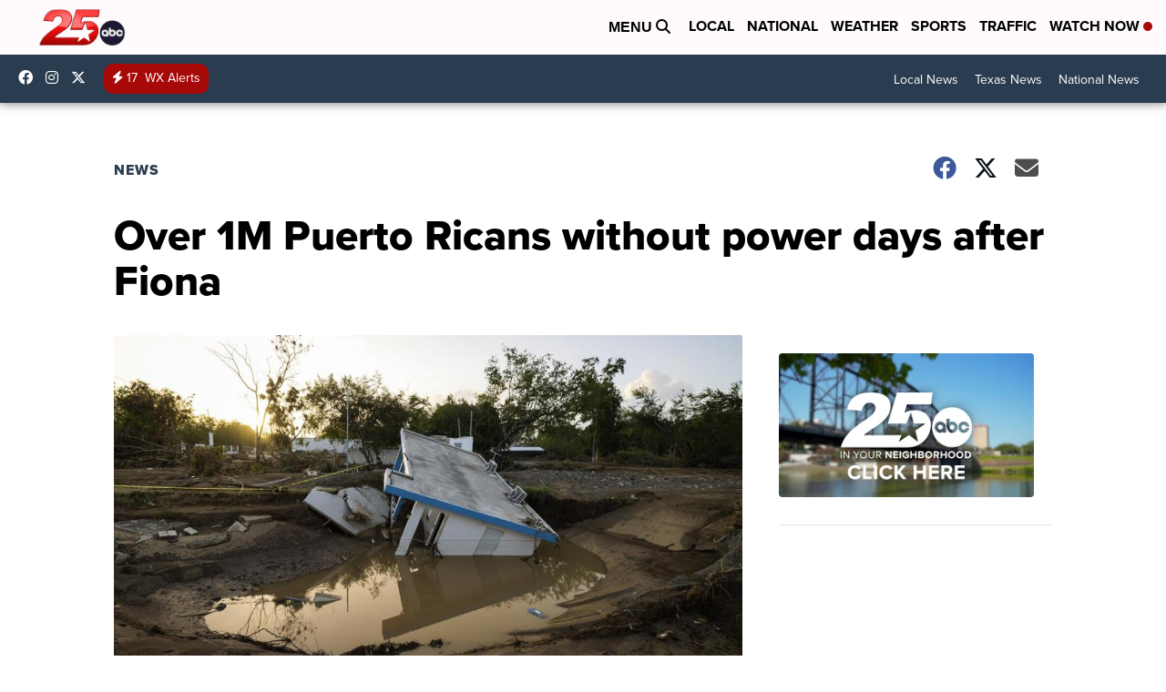

--- FILE ---
content_type: application/javascript; charset=utf-8
request_url: https://fundingchoicesmessages.google.com/f/AGSKWxWCtS3VrwP_iXHCnm_vMmlWrGVYmrg75E_3jDPTpnblokQzxsxCFPFR-81uWwQF96Lumus09VdC9iF6vrmlE8gG_gHJloVF0HoTYi34JrUA3iuQB2dbQHJ7rlOgLEg3iwkYVPjIvA==?fccs=W251bGwsbnVsbCxudWxsLG51bGwsbnVsbCxudWxsLFsxNzY4OTk0MjczLDM5MjAwMDAwMF0sbnVsbCxudWxsLG51bGwsW251bGwsWzddXSwiaHR0cHM6Ly93d3cua3h4di5jb20vbmV3cy9vdmVyLTFtLXB1ZXJ0by1yaWNhbnMtd2l0aG91dC1wb3dlci1kYXlzLWFmdGVyLWZpb25hIixudWxsLFtbOCwiOW9FQlItNW1xcW8iXSxbOSwiZW4tVVMiXSxbMTksIjIiXSxbMTcsIlswXSJdLFsyNCwiIl0sWzI5LCJmYWxzZSJdXV0
body_size: -218
content:
if (typeof __googlefc.fcKernelManager.run === 'function') {"use strict";this.default_ContributorServingResponseClientJs=this.default_ContributorServingResponseClientJs||{};(function(_){var window=this;
try{
var QH=function(a){this.A=_.t(a)};_.u(QH,_.J);var RH=_.ed(QH);var SH=function(a,b,c){this.B=a;this.params=b;this.j=c;this.l=_.F(this.params,4);this.o=new _.dh(this.B.document,_.O(this.params,3),new _.Qg(_.Qk(this.j)))};SH.prototype.run=function(){if(_.P(this.params,10)){var a=this.o;var b=_.eh(a);b=_.Od(b,4);_.ih(a,b)}a=_.Rk(this.j)?_.be(_.Rk(this.j)):new _.de;_.ee(a,9);_.F(a,4)!==1&&_.G(a,4,this.l===2||this.l===3?1:2);_.Fg(this.params,5)&&(b=_.O(this.params,5),_.hg(a,6,b));return a};var TH=function(){};TH.prototype.run=function(a,b){var c,d;return _.v(function(e){c=RH(b);d=(new SH(a,c,_.A(c,_.Pk,2))).run();return e.return({ia:_.L(d)})})};_.Tk(8,new TH);
}catch(e){_._DumpException(e)}
}).call(this,this.default_ContributorServingResponseClientJs);
// Google Inc.

//# sourceURL=/_/mss/boq-content-ads-contributor/_/js/k=boq-content-ads-contributor.ContributorServingResponseClientJs.en_US.9oEBR-5mqqo.es5.O/d=1/exm=kernel_loader,loader_js_executable/ed=1/rs=AJlcJMwtVrnwsvCgvFVyuqXAo8GMo9641A/m=web_iab_tcf_v2_signal_executable
__googlefc.fcKernelManager.run('\x5b\x5b\x5b8,\x22\x5bnull,\x5b\x5bnull,null,null,\\\x22https:\/\/fundingchoicesmessages.google.com\/f\/AGSKWxVLQ9AzLe8l3k6_mKZjgxVb35mnKoI3940Pd1_QbETNmVrfSFD02LojxqYrUD7TgUa8X2yFGvKKEJjGR21bUT2igEl5fE6jx2IaiX8on2G7f1OCxwKIymgXR0juGJ4zZ_jDNz3BjA\\\\u003d\\\\u003d\\\x22\x5d,null,null,\x5bnull,null,null,\\\x22https:\/\/fundingchoicesmessages.google.com\/el\/AGSKWxWibLZ0CpRMqAO-VNopSZkYvJsfKZklMVa5Nq1NR1KZuwYKKfnHIy2FjIgCLtbUwfX4tl7oy2jjr4gmBtyYD2GxwwYYpS8STPLI5wJbYl3J8UmF-NpqVrJh9E6VEHhxqvxYkK0piw\\\\u003d\\\\u003d\\\x22\x5d,null,\x5bnull,\x5b7\x5d\x5d\x5d,\\\x22kxxv.com\\\x22,1,\\\x22en\\\x22,null,null,null,null,1\x5d\x22\x5d\x5d,\x5bnull,null,null,\x22https:\/\/fundingchoicesmessages.google.com\/f\/AGSKWxWfBxMMs1ilyWfdQ_AzHliieGDHEU2IcNVeqwSfX0ZbNkop4p9JOslnJZTnUx5ijLu1gXlkDzveytUlJNKjK3IfXQIbj9tWvYhACSqf8L_K2qrDUWFLjfutvGfJYGp9pXZOFUyJSA\\u003d\\u003d\x22\x5d\x5d');}

--- FILE ---
content_type: application/javascript; charset=utf-8
request_url: https://fundingchoicesmessages.google.com/f/AGSKWxWDsrduaQPI9DVGkbZdq1jOuQvROVebQxF1ow-YyKyNswdYqqYwaxi-LyyymVgk31i8AWKtVwjP2f_SySQQyPyto-_Q2zHKdvngr9S8nsEGlcCpQmDXY7UyYFfUPKZ08egKLRQlPCpiWOyNV3kYcS2hEJ_E9xsg-laBqsCiGaA6Ao8iHKWFuOmlkNfr/_/ad_fixedad./backgroundAdvertising./adbet-/3pt_ads./gam.html?
body_size: -1292
content:
window['023d1636-e4c9-4d4a-a357-c362f9b4465d'] = true;